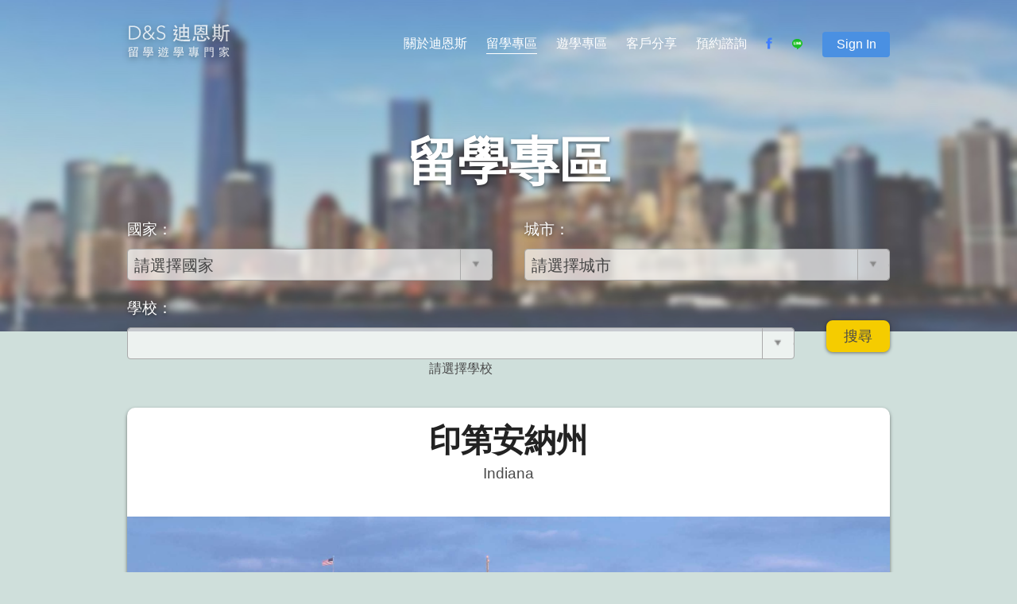

--- FILE ---
content_type: text/html; charset=utf-8
request_url: https://www.dns-edu.com/Abroad/USA/Indiana
body_size: 12101
content:

<!DOCTYPE html>
<html lang="zh-tw">
<head>
    <title>印第安納州 | 留學專區 - D&amp;S迪恩斯留學遊學專門家</title>
    <meta charset="utf-8">
    <meta name="viewport" content="width=device-width, initial-scale=1.0, maximum-scale=1.0, user-scalable=0" />
    <meta http-equiv="X-UA-Compatible" content="IE=edge" />
    <meta http-equiv="Content-Language" content="zh-tw">
    <meta property="og:url" content="https://www.dns-edu.com/Abroad/USA/Indiana" />
    <meta property="og:type" content="article" />
    <meta property="og:title" content="印第安納州 | 留學專區 - D&amp;S迪恩斯留學遊學專門家" />
    <meta property="fb:app_id" content="277846952589962" />
        <meta name="keywords" content="英國留學,美國留學,留學,留學代辦,獎學金,遊學,英國遊學,美國遊學">
    <meta name="msapplication-TileColor" content="#FFFFFF">
    <meta name="msapplication-TileImage" content="/img/favicon-144.png">
    <meta name="msapplication-config" content="/browserconfig.xml">
    <link rel="application/rss+xml" title="最新消息" href="/Rss/News" />
    <link rel="application/rss+xml" title="留學會員分享" href="/Rss/AbroadMemberShare" />
    <link rel="application/rss+xml" title="遊學會員分享" href="/Rss/StudyMemberShare" />
    <link rel="shortcut icon" href="/img/favicon.ico">
    <link rel="icon" sizes="16x16 32x32 64x64" href="/img/favicon.ico">
    <link rel="icon" type="image/png" sizes="196x196" href="/img/favicon-192.png">
    <link rel="icon" type="image/png" sizes="160x160" href="/img/favicon-160.png">
    <link rel="icon" type="image/png" sizes="96x96" href="/img/favicon-96.png">
    <link rel="icon" type="image/png" sizes="64x64" href="/img/favicon-64.png">
    <link rel="icon" type="image/png" sizes="32x32" href="/img/favicon-32.png">
    <link rel="icon" type="image/png" sizes="16x16" href="/img/favicon-16.png">
    <link rel="apple-touch-icon" href="/img/favicon-57.png">
    <link rel="apple-touch-icon" sizes="114x114" href="/img/favicon-114.png">
    <link rel="apple-touch-icon" sizes="72x72" href="/img/favicon-72.png">
    <link rel="apple-touch-icon" sizes="144x144" href="/img/favicon-144.png">
    <link rel="apple-touch-icon" sizes="60x60" href="/img/favicon-60.png">
    <link rel="apple-touch-icon" sizes="120x120" href="/img/favicon-120.png">
    <link rel="apple-touch-icon" sizes="76x76" href="/img/favicon-76.png">
    <link rel="apple-touch-icon" sizes="152x152" href="/img/favicon-152.png">
    <link rel="apple-touch-icon" sizes="180x180" href="/img/favicon-180.png">

    <link href="/bundles/webCss?v=Olyx3KIB5HK3rulnOk_SVnfqSPSINjq9ZYAPbeETrtE1" rel="stylesheet"/>

    <script src="/bundles/webJs?v=UKb43itNTEKNMFvlr8lFuMdZwWAnVt-6fxDr_wbnn4o1" type="0259a2c1c5c912decc1aa7e5-text/javascript"></script>

    <script src="/js/foundation.js" type="0259a2c1c5c912decc1aa7e5-text/javascript"></script>
    <script src="/js/foundation.accordion.js" type="0259a2c1c5c912decc1aa7e5-text/javascript"></script>
    <script src="/js/foundation.equalizer.js" type="0259a2c1c5c912decc1aa7e5-text/javascript"></script>
    <style>
        .header-bg {
            background: url(/img/topBG2.jpg no-repeat;
            z-index: -999;
        }
    </style>
    <!-- Google tag (gtag.js) -->
    <script async src="https://www.googletagmanager.com/gtag/js?id=G-5JHE4GLQHW" type="0259a2c1c5c912decc1aa7e5-text/javascript"></script>
    <script type="0259a2c1c5c912decc1aa7e5-text/javascript">
      window.dataLayer = window.dataLayer || [];
      function gtag(){dataLayer.push(arguments);}
      gtag('js', new Date());

      gtag('config', 'G-5JHE4GLQHW');
    </script>
    <script type="0259a2c1c5c912decc1aa7e5-text/javascript">
        function loginInfo(memberInfo) {
            var memberIndexUrl = '/Member/Index';
            var memberChangePasswordUrl = '/Member/ChangePassword';

            $('#member-name-W').text(memberInfo.name);
            $('#member-progress-W').attr('onclick', 'javascript:location.href =\'' + memberIndexUrl + '\'');
            $('#member-change-password-W').attr('onclick', 'javascript:location.href =\'' + memberChangePasswordUrl + '\'');
            $('#m-sign').text(memberInfo.name);
            $('#member-progress-M').attr('onclick', 'javascript:location.href =\'' + memberIndexUrl + '\'');
            $('#member-change-password-M').attr('onclick', 'javascript:location.href =\'' + memberChangePasswordUrl + '\'');
        }

        function checkLoginStatus() {
            $.ajax({
                async: true,
                url: '/Member/LoginStatus',
                method: 'GET',
                accepts: 'application/json',
                dataType: 'json',
                success: function (data) {
                    if (data) {
                        if (data.status === 1) {
                            $(".menu-nav-login-t").show();
                            $(".menu-nav-login-f").hide();
                            loginInfo(data.memberInfo);
                            return;
                        }
                    }
                    $(".menu-nav-login-f").show();
                    $(".menu-nav-login-t").hide();
                },
                error: function (err) {
                    $("#member-login-message-W").text('目前無法登入,請稍後再試');
                    $("#member-login-message-M").text('目前無法登入,請稍後再試');
                }
            });
        }


        function memberLogout(x) {
            window.location.href = '/Member/Logout';
        }

        function memberLogin(x) {
            var account = x === 'w' ? $('#member-account-W').val() : $('#member-account-M').val();
            var password = x === 'w' ? $('#member-password-W').val() : $('#member-password-M').val();
            var loginObj = {
                Account: account,
                Password: password
            };

            $.ajax({
                async: true,
                url: '/Member/Login',
                data: JSON.stringify(loginObj),
                type: 'POST',
                contentType: 'application/json; charset=utf-8',
                accepts: 'application/json',
                dataType: 'json',
                success: function (data) {
                    if (data.status === 0) {
                        $(".menu-nav-login-f").show();
                        $(".menu-nav-login-t").hide();
                        $("#member-login-message-M").text('帳號或密碼錯誤');
                        $("#member-login-message-W").text('帳號或密碼錯誤');
                        $('#member-password-W').val('');
                        $('#member-password-M').val('');
                    } else if (data.status === 1) {
                        $(".menu-nav-login-t").show();
                        $(".menu-nav-login-f").hide();
                        $("#member-login-message-W").text('');
                        $("#member-login-message-M").text('');
                        loginInfo(data.memberInfo);
                    }
                },
                error: function (err) {
                    $("#member-login-message-M").text('目前無法登入,請稍後再試');
                    $("#member-login-message-W").text('目前無法登入,請稍後再試');
                }
            });
        }

        $(document).ready(function () {
            checkLoginStatus();
            $(document).foundation({
                equalizer: {
                    equalize_on_stack: true
                }
            });
            $('<select />').appendTo('.header-menu');
            $('<option />', {
                'selected': 'selected',
                'value': '',
                'text': 'Choise Page...'
            }).appendTo('.header-menu select');
            $('.header-menu ul li a').each(function () {
                var target = $(this);
                $('<option />', {
                    'value': target.attr('href'),
                    'text': target.text()
                }).appendTo('.header-menu select');
            });
            $('.header-menu select').on('change', function () {
                window.location = $(this).find('option:selected').val();
            });
            $('.header-menu ul li').hover(
                function () {
                    $('ul', this).slideDown(150);
                }, function () {
                    $('ul', this).slideUp(150);
                }
              );
            $('.menu-nav').each(function () {
                var el = $(this),
                    elPos = el.find('a').position(),
                    elWid = el.find('a').width();
                el.hover(function () {
                    if (!el.hasClass('menu-nav-login')) {
                        $('<div id="magic-line" />').appendTo(el).animate({
                            left: elPos,
                            width: elWid
                        });
                    }
                }, function () {
                    $('#magic-line').remove();
                });
                if ($(this).hasClass('current-page')) {
                    $('<div id="current-magic-line" />').appendTo(el).css({
                        width: elWid
                    });

                }
            });

            var pushPanel = $('.mobile-menu-block'),
                offPanel = $('.wrapper-box');

            $(".accordion li").on("click", "a:eq(0)", function (event) {
                var li_parent = $(this).parent();

                if (li_parent.hasClass('active'))
                    $(".accordion li div.content:visible").slideToggle("fast");
                else {
                    $(".accordion li div.content:visible").slideToggle("fast");
                    $(this).parent().find(".content").slideToggle("fast");
                }
            });
            $('.lines-button').click(function (e) {
                e.preventDefault();
                $(this).toggleClass('close');
                pushPanel.toggleClass('open', 300);
                offPanel.toggleClass('open-push', 50);
                $('.exit-cover').addClass('exit-hack');
            });
            $('.exit-cover').click(function () {
                $(this).parent().hide();
            });
            $('#m-sign').click(function (event) {
                event.preventDefault();
                $('.mobile-signup-block').css({
                    display: 'block'
                });
                pushPanel.removeClass('open', 300);
                offPanel.removeClass('open-push', 300);
                $('.lines-button').removeClass('close');
                $('.bg-cover').show();
            });

            $('.close-button').click(function () {
                $('.mobile-signup-block').css({
                    display: 'none'
                });
            });
            $('.ripple').on('click', function (event) {
                var $div = $('<div/>'),
                btnOffset = $(this).offset(),
                xPos = event.pageX - btnOffset.left,
                yPos = event.pageY - btnOffset.top;

                if ($(window).width() > 641) {
                    $div.addClass('ripple-effect');
                    var $ripple = $(".ripple-effect");

                    $ripple.css("height", $(this).height());
                    $ripple.css("width", $(this).height());
                    $div
                      .css({
                          top: yPos - ($ripple.height() / 2),
                          left: xPos - ($ripple.width() / 2),
                          background: $(this).data("ripple-color")
                      })
                      .appendTo($(this));

                }
                window.setTimeout(function () {
                    $div.fadeOut('normal', function () {
                        $(this).remove();
                    });
                }, 500);
            });

            $(window).scroll(function () {
                if ($(this).scrollTop() > 50) {
                    $('.back-to-top').addClass('back-top-show');
                } else if ($('.back-to-top').hasClass('back-top-show')) {
                    $('.back-to-top').addClass('back-top-hide').removeClass('back-top-show');
                    window.setTimeout(function () {
                        $('.back-to-top').removeClass('back-top-hide');
                    }, 300);
                } else {
                    $('.back-to-top').removeClass('back-top-show');
                }
            });
            $('.back-to-top').click(function () {
                $("html, body").animate({ scrollTop: 0 }, 500);
                return false;
            });
            $('.parallax-window').parallax({
                imageSrc: '/img/topBG2.jpg',
                speed: 0.3
            });
            $('#member-login-W').click(function () {
                memberLogin('w');
            });
            $('#member-login-M').click(function () {
                memberLogin('m');
            });
            $('#member-logout-W').click(function () {
                memberLogout('w');
            });
            $('#member-logout-M').click(function () {
                memberLogout('m');
            });
        });
    </script>
    <!--[if !IE]><!-->
    <script type="0259a2c1c5c912decc1aa7e5-text/javascript">
        if (/*@cc_on!@*/false) {
            document.documentElement.className += ' ie' + document.documentMode
        }
        if (/*@cc_on!@*/true) {
            document.documentElement.className += ' ie' + document.documentMode
        }

    </script>

            <script type="0259a2c1c5c912decc1aa7e5-text/javascript">
                $(document).ready(function () {
                    $.ajax({
                        async: true,
                        url: '/Abroad/AbroadList/1',
                        data: '',
                        accepts: 'application/json',
                        dataType: 'json',
                        success: function (data) {
                            $.each(data, function (index, item) {
                                $('#abroadCountrySearchList')
                                    .append($('<option></option>')
                                    .val(item.value)
                                    .text(item.key));
                            });
                        }
                    });

                    $.ajax({
                        async: true,
                        url: '/Abroad/AbroadList/4',
                        data: '',
                        accepts: 'application/json',
                        dataType: 'json',
                        success: function (data) {
                            $.each(data, function (index, item) {
                                $('#abroadSchoolSearchList')
                                    .append($('<option></option>')
                                    .val(item.value)
                                    .text(item.key));
                            });
                        }
                    });

                    $("#abroadCountrySearchList").select2();
                    $("#abroadCitySearchList").select2();
                    $("#abroadSchoolSearchList").select2();

                    $('#abroadCountrySearchList').on("change", function (e) {
                        var selectVal = e.val;
                        $('#abroadCountrySearchList option').each(function (i, item) {
                            if ($(item).val() == selectVal) {
                                $(item).attr('selected', true);
                            } else {
                                $(item).attr('selected', false);
                            }
                        });
                        ClearCityList();
                        ClearSchoolList();

                        if (selectVal !== '--') {
                            $.ajax({
                                async: true,
                                url: '/Abroad/AbroadList/2' + '?country2=' + selectVal,
                                data: '',
                                accepts: 'application/json',
                                dataType: 'json',
                                success: function (data) {
                                    $.each(data, function (index, item) {
                                        $('#abroadCitySearchList')
                                            .append($('<option></option>')
                                            .val(item.value)
                                            .text(item.key));
                                    });
                                }
                            });
                        }
                    });

                    $('#abroadCitySearchList').on("change", function (e) {
                        var selectVal = e.val;

                        $('#abroadCitySearchList option').each(function (i, item) {
                            if ($(item).val() == selectVal) {
                                $(item).attr('selected', true);
                            } else {
                                $(item).attr('selected', false);
                            }
                        });

                        ClearSchoolList();

                        if (selectVal !== '--') {
                            $.ajax({
                                async: true,
                                url: '/Abroad/AbroadList/3' + '?city2=' + selectVal,
                                data: '',
                                accepts: 'application/json',
                                dataType: 'json',
                                success: function (data) {
                                    console.log(data);
                                    $.each(data, function (index, item) {
                                        $('#abroadSchoolSearchList')
                                            .append($('<option></option>')
                                            .val(item.value)
                                            .text(item.key));
                                    });
                                }
                            });
                        }
                    });

                    $('#abroadSchoolSearchList').on("change", function (e) {
                        var selectVal = e.val;

                        $('#abroadSchoolSearchList option').each(function (i, item) {
                            if ($(item).val() == selectVal) {
                                $(item).attr('selected', true);
                            } else {
                                $(item).attr('selected', false);
                            }
                        });
                    });

                    $('#btnAbroadSearch').on("click", function (e) {
                        var selectCountryVal = $('#abroadCountrySearchList').val() == '' ? '--' : $('#abroadCountrySearchList').val();
                        var selectCityVal = $('#abroadCitySearchList').val() === '' ? '--' : $('#abroadCitySearchList').val();
                        var selectSchoolVal = $('#abroadSchoolSearchList').val() === '' ? '--' : $('#abroadSchoolSearchList').val();
                        var vals = [selectCountryVal, selectCityVal, selectSchoolVal];
                        var query = ['country2', 'city2', 'school2'];
                        var searchUrl = '/Abroad/Search?';
                        //if (selectCountryVal != '--') {
                            var s = 0;
                            $.each(vals, function (index, value) {
                                if (value != '--') {

                                    searchUrl = searchUrl + query[s] + '=' + value + '&';
                                    console.log(searchUrl);
                                } else {
                                    //return false;
                                }
                                s++;
                            });
                            console.log(searchUrl);
                            window.location.href = searchUrl;
                        //}
                    });
                });

                function ClearSchoolList() {
                    $('#abroadSchoolSearchList option').remove();
                    $('#abroadSchoolSearchList')
                                    .append($('<option></option>')
                                    .val('--')
                                    .text('請選擇學校'));
                    $('#abroadSchoolSearchList option[value=--]').attr('selected', true);
                    $('#s2id_abroadSchoolSearchList #select2-chosen-3').text('請選擇學校');
                };

                function ClearCityList() {
                    $('#abroadCitySearchList option').remove();
                    $('#abroadCitySearchList')
                                    .append($('<option></option>')
                                    .val('--')
                                    .text('請選擇城市'));
                    $('#abroadCitySearchList option[value=--]').attr('selected', true);
                    $('#s2id_abroadCitySearchList #select2-chosen-2').text('請選擇城市');
                };
            </script>



    <!--<![endif]-->

    <script src="https://maps.googleapis.com/maps/api/js?key=AIzaSyCE2u_MsfPcvAcEvriZsj0f0ykMV_J8CB4" type="0259a2c1c5c912decc1aa7e5-text/javascript"></script>
        <style>
        @media (max-width: 575.99px) {
          div.text-center > p {
            line-height: 1em;
          }
        }
    </style>
</head>
<body>
    <script type="0259a2c1c5c912decc1aa7e5-text/javascript">
        window.fbAsyncInit = function () {
            FB.init({
                appId: '277846952589962',
                xfbml: true,
                version: 'v2.7'
            });
        };

        (function (d, s, id) {
            var js, fjs = d.getElementsByTagName(s)[0];
            if (d.getElementById(id)) { return; }
            js = d.createElement(s); js.id = id;
            js.src = "//connect.facebook.net/en_US/sdk.js";
            fjs.parentNode.insertBefore(js, fjs);
        }(document, 'script', 'facebook-jssdk'));
    </script>
    <svg id="shadow" height="0" width="0" xmlns="http://www.w3.org/2000/svg">
        <filter id="drop-shadow">
            <feGaussianBlur in="SourceAlpha" stdDeviation="2.2" />
            <feOffset dx="0" dy="2" result="offsetblur" />
            <feFlood flood-color="rgba(91,71,71,.5)" />
            <feComposite in2="offsetblur" operator="in" />
            <feMerge>
                <feMergeNode />
                <feMergeNode in="SourceGraphic" />
            </feMerge>
        </filter>
    </svg>
    <div class="wrapper">

        <!-- Mobile Menu Start -->
        <div class="mobile-menu-block">
            <ul class="accordion" data-accordion>
                <li>
                    <div>
                        <a href='/'>首頁</a>
                    </div>
                </li>
                <li class="accordion-navigation">
                    <a href="#panel1a">關於迪恩斯</a>
                    <div id="panel1a" class="content">
                        <a href='/About'>About D&S</a>
                        <a href='/Consultant'>堅強顧問陣容</a>
                    </div>
                </li>
                <li class="accordion-navigation">
                    <a href="#panel2a">留學專區</a>
                    <div id="panel2a" class="content">
                        <a href='/Abroad/Service'>五星級服務</a>
                        <a href='/Abroad/USA'>美國留學資訊+排名</a>
                        <a href='/Abroad/UK'>英國留學資訊+排名</a>
                        <a href='/Abroad/AUSTRALIA'>澳洲留學資訊+排名</a>
                        <a href='/Abroad/QA'>留學Ｑ＆Ａ</a>
                    </div>
                </li>
                <li class="accordion-navigation">
                    <a href="#panel3a">遊學專區</a>
                    <div id="panel3a" class="content">
                        <a href='/Study/Service'>五星級申請服務</a>
                        <a href='/Study/Service#various-countries'>各國費用比較</a>
                        <a href='/Study/Information'>遊學查詢+排名</a>
                        <a href='/Study/QA'>遊學Q & A</a>
                    </div>
                </li>
                <li>
                    <div>
                        <a href='/MemberShare'>客戶分享</a>
                    </div>
                </li>
                <li>
                    <div>
                        <a href='/Reservation'>預約諮詢</a>
                    </div>
                </li>
                <li>
                    <div>
                        <a href='/Reservation#various-contact-us'>地圖</a>
                    </div>
                </li>
                <li>
                    <div>
                        <a href='tel:886287719141'>打電話</a>
                    </div>
                </li>
                <li>
                    <div>
                        <a href='https://www.facebook.com/dnsedu/?fref=ts' target='_blank'>Facebook</a>
                    </div>
                </li>         
                <li>
                    <div>
                        <a href="https://line.me/R/ti/p/%40bmd1239e" target='_blank'>Line</a>
                    </div>
                </li> 
                <li>
                    <a href="" id="m-sign">Sign In</a>
                </li>
            </ul>
        </div>
        <div class="mobile-signup-block">
            <div class="menu-nav-login-f">
                <div class="bg-cover">
                    <div class="exit-cover"></div>
                    <div class="mobile-signup">
                        <button class="close-button">x</button>
                        <p>帳號：</p>
                        <input id="member-account-M" type="textfield" class="textfield margin-bottom-15">
                        <p>密碼：</p>
                        <input id="member-password-M" type='password' class="textfield margin-bottom-15">
                        <div class="text-center">
                            <button id="member-login-M" class="button button-full margin-top-5">登入</button>
                            <span id="member-login-message-M"></span>
                        </div>
                    </div>
                </div>
            </div>
            <div class="menu-nav-login-t">
                <div class="bg-cover">
                    <div class="exit-cover"></div>
                    <div class="mobile-signup">
                        <button class="close-button">x</button>
                        <div class="text-center">
                            <button id="member-progress-M" class="button button-full margin-top-5" onclick="if (!window.__cfRLUnblockHandlers) return false; javascript:location.href = '#'" data-cf-modified-0259a2c1c5c912decc1aa7e5-="">申請進度</button>
                        </div>
                        <div class="text-center">
                            <button id="member-change-password-M" class="button button-full margin-top-5" onclick="if (!window.__cfRLUnblockHandlers) return false; javascript:location.href = '#'" data-cf-modified-0259a2c1c5c912decc1aa7e5-="">更改密碼</button>
                        </div>
                        <div class="text-center">
                            <button id="member-logout-M" class="button button-full margin-top-5">登出</button>
                        </div>
                    </div>
                </div>
            </div>
        </div>
        <!-- Mobile Menu End -->
        <!-- Wrapper Box Start -->
        <div class="header-bg parallax-window"></div>
        <div class="wrapper-box">
            <div class="header">
                <div class="logo">
                    <a href='/'>
                        <img src="/img/dsLogo.svg" filter="url('#drop-shadow')" class="shadow">
                    </a>
                </div>

                <!-- Header Menu -->

                <div class="header-menu mobile-hide-large">
                    <ul class="underlineMenu">
                        <li class='menu-nav '>
                            <a href="#">關於迪恩斯</a>
                            <ul class="menu-sub">
                                <li>
                                    <a href='/About'>About D&S</a>
                                </li>
                                <li>
                                    <a href='/Consultant'>堅強顧問陣容</a>
                                </li>
                            </ul>
                        </li>
                        <!--
            -->
                        <li class='menu-nav current-page'>
                            <a href="#">留學專區</a>
                            <ul class="menu-sub">
                                <li>
                                    <a href='/Abroad/Service'>五星級服務</a>
                                </li>
                                <li>
                                    <a href='/Abroad/USA'>美國留學資訊+排名</a>
                                </li>
                                <li>
                                    <a href='/Abroad/UK'>英國留學資訊+排名</a>
                                </li>
                                <li>
                                    <a href='/Abroad/AUSTRALIA'>澳洲留學資訊+排名</a>
                                </li>
                                <li>
                                    <a href='/Abroad/QA'>留學Ｑ＆Ａ</a>
                                </li>
                            </ul>
                        </li>
                        <!--
            -->
                        <li class='menu-nav '>
                            <a href="#">遊學專區</a>
                            <ul class="menu-sub">
                                <li>
                                    <a href='/Study/Service'>五星級申請服務</a>
                                </li>
                                <li>
                                    <a href='/Study/Service#various-countries'>各國費用比較</a>
                                </li>
                                <li>
                                    <a href='/Study/Information'>遊學查詢+排名</a>
                                </li>
                                <li>
                                    <a href='/Study/QA'>遊學Ｑ＆Ａ</a>
                                </li>
                            </ul>
                        </li>
                        <!--
            -->
                        <li class='menu-nav '>
                            <a href='/MemberShare'>客戶分享</a>
                        </li>
                        <!--
            -->
                        <li class="menu-nav">
                            <a href='/Reservation'>預約諮詢</a>
                        </li>
                        <!--
            -->
                        <li class="menu-nav menu-nav-img">
                            <a href='https://www.facebook.com/dnsedu/?fref=ts' target='_blank'>
                                <img src="/img/facebookMenuLogo.svg">
                            </a>
                        </li>
                        <!--
            -->
                        <li class="menu-nav menu-nav-img menu-nav-img-line">
                            <a href="https://line.me/R/ti/p/%40bmd1239e" target='_blank'>
                                <img src="/img/lineMenuLogo.svg">
                            </a>
                        </li>
                        <!--
            -->
                        <li class="menu-nav menu-nav-login">
                            <div class="menu-nav-login-t">
                                <a id="member-name-W" class="button" href="#"></a>
                                <ul class="menu-sub login-menu-sub">
                                    <li>
                                        <div>
                                            <div class="text-center">
                                                <button id="member-progress-W" class="button button-full margin-top-5 margin-bottom-15" onclick="if (!window.__cfRLUnblockHandlers) return false; javascript:location.href = '#'" data-cf-modified-0259a2c1c5c912decc1aa7e5-="">申請進度</button>
                                            </div>
                                            <div class="text-center">
                                                <button id="member-change-password-W" class="button button-full margin-top-5 margin-bottom-15" onclick="if (!window.__cfRLUnblockHandlers) return false; javascript:location.href = '#'" data-cf-modified-0259a2c1c5c912decc1aa7e5-="">更改密碼</button>
                                            </div>
                                            <div class="text-center">
                                                <button id="member-logout-W" class="button button-full margin-top-5">登出</button>
                                            </div>
                                        </div>
                                    </li>
                                </ul>
                            </div>
                            <div class="menu-nav-login-f">
                                <a class="button" href="#" name="signUp">Sign In</a>
                                <ul class="menu-sub login-menu-sub">
                                    <li>
                                        <div>
                                            <p>帳號：</p>
                                            <input id="member-account-W" type="textfield" class="textfield margin-bottom-15">
                                            <p>密碼：</p>
                                            <input id="member-password-W" type='password' class="textfield margin-bottom-15">
                                            <div class="text-center">
                                                <button id="member-login-W" class="button button-full margin-top-5">登入</button>
                                                <span id="member-login-message-W"></span>
                                            </div>
                                        </div>
                                    </li>
                                </ul>
                            </div>
                        </li>
                    </ul>

                </div>

                <!-- Header Menu End -->
                <!-- Mobile Menu Button -->

                <div class="mobile-menu mobile-show-large">
                    <button class="lines-button x" type="button" role="button" aria-label="Toggle Navigation">
                        <span class="lines"></span>
                    </button>
                </div>
                <div class="clearfix"></div>

                <!-- Mobile Menu End Button -->

<!-- Header Logo and Buttons -->

<div class="main-logo">
    
    <p>留學專區</p>
</div>
<div class="header-select-block collapse">
    <div class="text-center">
        <p>國家：</p>
        <select id="abroadCountrySearchList" class="header-select">
            <option value="--">請選擇國家</option>
        </select>
    </div>
    <div class="text-center">
        <p>城市：</p>
        <select id="abroadCitySearchList" class="header-select">
            <option value="--">請選擇城市</option>
        </select>
    </div>
    <div class="text-center school-select">
        <p>學校：</p>
        <select id="abroadSchoolSearchList" class="header-select school-select"></select>
        <select id="test"></select>
            <option value="">請選擇學校</option>
        </select>
    </div>
    <div class="text-center study-header-search">
        <button id="btnAbroadSearch" class="options-search">搜尋</button>
    </div>
</div>
<!-- Header Logo and Buttons End -->

            </div>


            

<div class="content-hack"></div>

<!-- Content Start -->

<div class="inner-content content-top-hack content-top-hack-mobile">
    <div class="about">
        <h4 class="text-center school-h4 school-top-10">印第安納州</h4>
        <span class="inner-title-eng school-title-eng" href="about-eng">Indiana</span>
        <img src='/Content/Uploads/AbroadCity/20171004022339.jpg'>

        <div class="about-content">
            <div class="school-ranking-info text-center">
                <span>所在國家：<span class="bold-font">美國</span></span>
            </div>
            <div class="school-des">
                <p class="school-des-title">城市介紹</p>
                <p><span style="color:black;"><span style="font-family:新細明體,serif;">印第安納州（</span></span><span style="color:black;">Indiana</span><span style="color:black;"><span style="font-family:新細明體,serif;">）</span></span></p>

<p><span style="color:black;"><span style="font-family:新細明體,serif;">地處美國中西部的印第安納州，從早年開墾拓荒時期到今日繁忙的交通運輸，一直都是聯通美國東西向與南北向的走廊，其便利的地理位置也為印第安納州獲得「美國的十字路口」的稱號。過去法國的商旅為方便往來於加拿大與路易斯安那州間的貿易，在印第安納州設立據點，也促成了萬塞納市的誕生。然而，英國人因為覬覦印第安納州得天獨厚的地理位置，在</span></span><span style="color:black;">1763</span><span style="color:black;"><span style="font-family:新細明體,serif;">年從法國手中奪取此地的所有權。歷經了美國獨立戰爭與和當地原住民間的主權爭奪戰，越來越多移民透過水路或者陸路來到印第安納州。最終，印第安納州在</span></span><span style="color:black;">1816</span><span style="color:black;"><span style="font-family:新細明體,serif;">年加入美國聯邦，正式成為美國的一州。在美國內戰爆發前，印第安納州高度活絡的秘密社團：「地下鐵路」成為上千名黑奴逃往加拿大的渠道。</span></span><br />
<span style="color:black;"><span style="font-family:新細明體,serif;">二十一世紀的今日，印第安納州仍是美國的十字路口。印第安納州的首都印第安那坡利斯擁有高度密集的公路行經，亦有許多橫跨國土的貨運卡車將總站設在此地。</span></span></p>

<p><span style="color:black;"><span style="font-family:新細明體,serif;">擁有高度發展的運輸交通及穩健工業基礎的印第安納州未來在推動美利堅合眾國向前的道路上將持續扮演重要的角色。</span></span></p>

<p><span style="color:black;">Indiana is located in central America. From the early days of wilderness explorers to the present, it has always served as a corridor for the south-north and east-west transportation, which earned it the name of &ldquo;the crossroads of America&rdquo;. In the old days, French businessmen took Indiana as the link between Canada and Louisiana, which was also the reason why they built the settlement of Vincennes. The British saw Indiana&#39;s strategic importance, and took over the state in 1763. After the American Revolution, and the War of 1812, new residents continued moving into this land and by 1816 when Indiana gained statehood, 60,000 people had settled here. The Underground Railroad, which flourished throughout the state, provided the opportunity for runaway slaves to escape to freedom in Canada up until the Civil War.</span></p>

<p><span style="color:black;">Today, Indiana is still taken as the Crossroads of America. Its capital city, Indianapolis, is the junction of interstate highways, and is used as the base for many American trucking lines. Combined with the state&#39;s manufacturing and industrial capabilities, Indiana&#39;s transportation systems continue to keep America on the move.</span></p>

<p>&nbsp;</p>

<p>&nbsp;</p>

<p>&nbsp;</p>

<p>keywords：印第安納州留學、印第安納州遊學</p>

            </div>
        </div>
    </div>
</div>

<!-- First Content End -->
<!-- Third Content Start -->

<div class="inner-content text-center">
    <div class="circle-title-img geo-icon margin-top-50"></div>
    <p class="circle-title">地圖</p>
    <div id="googleMap" class="google-map"></div>
</div>

<!-- Third Content End -->

<div class="inner-content no-bg">
    <div class="circle-title-img city-icon margin-top-20"></div>
    <p class="circle-title text-center purple-font">城市中的其他學校</p>
    <ul class="related-school">
    </ul>
    <ul class="city-list">
            <li><a href='/Abroad/USA/Alabama'>阿拉巴馬州 - Alabama</a></li>
            <li><a href='/Abroad/USA/Alaska'>阿拉斯加州 - Alaska</a></li>
            <li><a href='/Abroad/USA/Alfred'>阿爾弗雷德 - Alfred</a></li>
            <li><a href='/Abroad/USA/Andover'>安多弗 - Andover</a></li>
            <li><a href='/Abroad/USA/Angola'>安哥拉 - Angola</a></li>
            <li><a href='/Abroad/USA/Arizona'>亞利桑那州 - Arizona</a></li>
            <li><a href='/Abroad/USA/Arkansas'>阿肯色州 - Arkansas</a></li>
            <li><a href='/Abroad/USA/Ashland'>艾許蘭 - Ashland</a></li>
            <li><a href='/Abroad/USA/Atlanta'>亞特蘭大 - Atlanta</a></li>
            <li><a href='/Abroad/USA/BabsonPark'>布森帕爾克 - BabsonPark</a></li>
            <li><a href='/Abroad/USA/Berea'>伯里亞 - Berea</a></li>
            <li><a href='/Abroad/USA/Berkeley'>柏克萊 - Berkeley</a></li>
            <li><a href='/Abroad/USA/Bethlehem'>伯利恆 - Bethlehem</a></li>
            <li><a href='/Abroad/USA/Boston'>波士頓 - Boston</a></li>
            <li><a href='/Abroad/USA/Bristol'>布里斯托 - Bristol</a></li>
            <li><a href='/Abroad/USA/Brookville'>布魯克維爾 - Brookville</a></li>
            <li><a href='/Abroad/USA/Burbank'>伯班克 - Burbank</a></li>
            <li><a href='/Abroad/USA/California_'>加利福尼亞州 - California </a></li>
            <li><a href='/Abroad/USA/Charlotte'>夏洛特 - Charlotte</a></li>
            <li><a href='/Abroad/USA/Chicago'>芝加哥 - Chicago</a></li>
            <li><a href='/Abroad/USA/Cincinnati'>辛辛那提 - Cincinnati</a></li>
            <li><a href='/Abroad/USA/Clemson'>克萊姆森 - Clemson</a></li>
            <li><a href='/Abroad/USA/Cleveland'>克里夫蘭 - Cleveland</a></li>
            <li><a href='/Abroad/USA/Colorado'>科羅拉多 - Colorado</a></li>
            <li><a href='/Abroad/USA/Connecticut'>康乃狄克州 - Connecticut</a></li>
            <li><a href='/Abroad/USA/Conway'>康威 - Conway</a></li>
            <li><a href='/Abroad/USA/Decatur'>迪凱特 - Decatur</a></li>
            <li><a href='/Abroad/USA/DeKalb'>迪卡爾布 - DeKalb</a></li>
            <li><a href='/Abroad/USA/Delaware'>德拉瓦州 - Delaware</a></li>
            <li><a href='/Abroad/USA/Denver'>丹佛 - Denver</a></li>
            <li><a href='/Abroad/USA/DePere'>迪皮爾 - DePere</a></li>
            <li><a href='/Abroad/USA/Elmira'>埃爾邁拉 - Elmira</a></li>
            <li><a href='/Abroad/USA/Florida'>佛羅里達 - Florida</a></li>
            <li><a href='/Abroad/USA/FortSmith'>史密斯堡 - FortSmith</a></li>
            <li><a href='/Abroad/USA/Franklin'>富蘭克林 - Franklin</a></li>
            <li><a href='/Abroad/USA/Georgia_'>喬治亞州 - Georgia </a></li>
            <li><a href='/Abroad/USA/GrandForks'>大福克斯縣 - GrandForks</a></li>
            <li><a href='/Abroad/USA/GrandRapids'>大急流城 - GrandRapids</a></li>
            <li><a href='/Abroad/USA/Harrisonburg'>哈里森 - Harrisonburg</a></li>
            <li><a href='/Abroad/USA/Hawaii'>夏威夷州 - Hawaii</a></li>
            <li><a href='/Abroad/USA/Henniker'>亨尼克 - Henniker</a></li>
            <li><a href='/Abroad/USA/Honolulu'>檀香山 - Honolulu</a></li>
            <li><a href='/Abroad/USA/Houston'>休士頓 - Houston</a></li>
            <li><a href='/Abroad/USA/Idaho'>艾德荷州 - Idaho</a></li>
            <li><a href='/Abroad/USA/Illinois'>伊利諾州 - Illinois</a></li>
            <li><a href='/Abroad/USA/InclineVillage'>斜村 - InclineVillage</a></li>
            <li><a href='/Abroad/USA/Indiana'>印第安納州 - Indiana</a></li>
            <li><a href='/Abroad/USA/Indianapolis'>印地安納波利斯 - Indianapolis</a></li>
            <li><a href='/Abroad/USA/Irvine'>爾灣 - Irvine</a></li>
            <li><a href='/Abroad/USA/Iwoa'>愛荷華 - Iwoa</a></li>
            <li><a href='/Abroad/USA/Johnson_City'>約翰遜城 - Johnson City</a></li>
            <li><a href='/Abroad/USA/Kansas'>堪薩斯州 - Kansas</a></li>
            <li><a href='/Abroad/USA/Kentucky'>肯塔基州 - Kentucky</a></li>
            <li><a href='/Abroad/USA/Lakeland'>萊克蘭 - Lakeland</a></li>
            <li><a href='/Abroad/USA/Laramie'>拉勒米 - Laramie</a></li>
            <li><a href='/Abroad/USA/LasVegas'>拉斯維加斯 - LasVegas</a></li>
            <li><a href='/Abroad/USA/LaVerne'>拉弗恩 - LaVerne</a></li>
            <li><a href='/Abroad/USA/LosAngeles'>洛杉磯 - LosAngeles</a></li>
            <li><a href='/Abroad/USA/Louisiana'>路易斯安那州 - Louisiana</a></li>
            <li><a href='/Abroad/USA/Maine'>緬因州 - Maine</a></li>
            <li><a href='/Abroad/USA/Marietta'>瑪麗埃塔 - Marietta</a></li>
            <li><a href='/Abroad/USA/Maryland'>馬里蘭州 - Maryland</a></li>
            <li><a href='/Abroad/USA/Maryville'>瑪麗維爾 - Maryville</a></li>
            <li><a href='/Abroad/USA/Massachusetts'>麻薩諸塞州 - Massachusetts</a></li>
            <li><a href='/Abroad/USA/Melbourne'>墨爾本 - Melbourne</a></li>
            <li><a href='/Abroad/USA/Miami'>邁阿密 - Miami</a></li>
            <li><a href='/Abroad/USA/Miami'>邁阿密 - Miami</a></li>
            <li><a href='/Abroad/USA/Missouri'>密蘇里州 - Missouri</a></li>
            <li><a href='/Abroad/USA/Nashville'>納什維爾 - Nashville</a></li>
            <li><a href='/Abroad/USA/New_Jersey'>新澤西州 - New Jersey</a></li>
            <li><a href='/Abroad/USA/New_York'>紐約 - New York</a></li>
            <li><a href='/Abroad/USA/NewHaven_'>紐黑文市 - NewHaven </a></li>
            <li><a href='/Abroad/USA/NorthCarolina'>北卡羅萊那州 - NorthCarolina</a></li>
            <li><a href='/Abroad/USA/Ohio'>俄亥俄州 - Ohio</a></li>
            <li><a href='/Abroad/USA/Oklahoma'>奧克荷馬 - Oklahoma</a></li>
            <li><a href='/Abroad/USA/Pennsylvania'>賓州 - Pennsylvania</a></li>
            <li><a href='/Abroad/USA/Phoenix'>鳳凰城 - Phoenix</a></li>
            <li><a href='/Abroad/USA/Pittsburgh'>匹茲堡 - Pittsburgh</a></li>
            <li><a href='/Abroad/USA/Plymouth'>普利茅斯 - Plymouth</a></li>
            <li><a href='/Abroad/USA/Pocatello'>波卡提洛 - Pocatello</a></li>
            <li><a href='/Abroad/USA/Portland'>波特蘭 - Portland</a></li>
            <li><a href='/Abroad/USA/Reading'>雷汀 - Reading</a></li>
            <li><a href='/Abroad/USA/Richmond'>理奇蒙 - Richmond</a></li>
            <li><a href='/Abroad/USA/Ripon'>裡彭 - Ripon</a></li>
            <li><a href='/Abroad/USA/Riverdale'>里弗代爾 - Riverdale</a></li>
            <li><a href='/Abroad/USA/Romeoville'>羅密歐維爾 - Romeoville</a></li>
            <li><a href='/Abroad/USA/Ruston'>路斯頓 - Ruston</a></li>
            <li><a href='/Abroad/USA/Saint_Paul'>聖保羅 - Saint Paul</a></li>
            <li><a href='/Abroad/USA/SanAntonio'>聖安東尼奧 - SanAntonio</a></li>
            <li><a href='/Abroad/USA/SanDiego'>聖地牙哥 - SanDiego</a></li>
            <li><a href='/Abroad/USA/SanFrancisco'>舊金山 - SanFrancisco</a></li>
            <li><a href='/Abroad/USA/SanJose'>聖荷西 - SanJose</a></li>
            <li><a href='/Abroad/USA/SanRafael'>聖拉菲爾 - SanRafael</a></li>
            <li><a href='/Abroad/USA/Scranton'>斯克蘭頓 - Scranton</a></li>
            <li><a href='/Abroad/USA/Seattle'>西雅圖 - Seattle</a></li>
            <li><a href='/Abroad/USA/SiouxFalls'>蘇福爾斯 - SiouxFalls</a></li>
            <li><a href='/Abroad/USA/Springfield'>斯普林菲爾德 - Springfield</a></li>
            <li><a href='/Abroad/USA/StLouis'>聖路易斯 - StLouis</a></li>
            <li><a href='/Abroad/USA/Storrs'>斯托斯 - Storrs</a></li>
            <li><a href='/Abroad/USA/StPaul'>聖保羅市 - StPaul</a></li>
            <li><a href='/Abroad/USA/StPetersburg'>聖彼得堡 - StPetersburg</a></li>
            <li><a href='/Abroad/USA/Suffield'>薩菲爾德 - Suffield</a></li>
            <li><a href='/Abroad/USA/Tacoma'>塔可瑪 - Tacoma</a></li>
            <li><a href='/Abroad/USA/Tampa'>坦帕 - Tampa</a></li>
            <li><a href='/Abroad/USA/Teaneck_'>提尼克 - Teaneck </a></li>
            <li><a href='/Abroad/USA/Tennessee'>田納西 - Tennessee</a></li>
            <li><a href='/Abroad/USA/Texas'>德克薩斯州 - Texas</a></li>
            <li><a href='/Abroad/USA/Utah'>猶他州 - Utah</a></li>
            <li><a href='/Abroad/USA/Virginia）'>弗吉尼亞州 - Virginia）</a></li>
            <li><a href='/Abroad/USA/WashingtonDC'>華盛頓特區 - WashingtonDC</a></li>
            <li><a href='/Abroad/USA/West_Virginia'>西維吉尼亞 - West Virginia</a></li>
            <li><a href='/Abroad/USA/Wilmington'>威明頓 - Wilmington</a></li>
            <li><a href='/Abroad/USA/Wisconsin'>威斯康辛 - Wisconsin</a></li>
    </ul>

</div>

<!-- Content Wrapper End --> 





        </div>
        <!-- Wrapper Box End -->
        <!-- Footer Starts -->
        <!-- Footer Ends -->

    </div>

    <!-- Wrapper End -->
    <div class="footer">
        <div class="footer-top">
            <div class="footer-align">
                <div class="text-center">
                    <a href='/'><h4>首頁</h4>
                    <a href='/'>首頁</a>
                </div>
                <div class="text-center">
                    <a href='/About'><h4>關於迪恩斯</h4></a>
                    <a href='/About'>關於迪恩斯</a>
                    <a href='/Consultant'>堅強顧問陣容</a>
                </div>
                <div class="text-center">
                    <a href='/Abroad/USA'><h4>留學專區</h4></a>
                    <a href='/Abroad/Service'>五星級服務</a>
                    <a href='/Abroad/USA'>美國留學資訊＋排名</a>
                    <a href='/Abroad/UK'>英國留學資訊＋排名</a>
                    <a href='/Abroad/AUSTRALIA'>澳洲留學資訊＋排名</a>
                    <a href='/Abroad/QA'>留學Ｑ＆Ａ</a>
                </div>
                <div class="text-center">
                    <a href='/Study/Information'><h4>遊學專區</h4></a>
                    <a href='/Study/Service'>五星級服務</a>
                    <a href='/Study/Service#various-countries'>各國費用比較</a>
                    <a href='/Study/Information'>學校查詢</a>
                    <a href='/Study/QA'>遊學Ｑ＆Ａ</a>
                </div>
                <div class="text-center">
                    <a href='/MemberShare?type=0'><h4>客戶分享</h4></a>
                    <a href='/MemberShare?type=0'>綜合分享</a>
                    <a href='/MemberShare?type=1'>留學代辦學生好評推薦</a>
                    <a href='/MemberShare?type=2'>遊學代辦學生好評推薦</a>
                </div>
                <div class="text-center">
                    <a href='/Reservation'><h4>預約諮詢</h4></a>
                    <a href='/Reservation'>預約諮詢</a>
                </div>
                <div class="text-center">
                    <a href="#signUp"><h4>登入</h4></a>
                    <a href="#signUp">學員登入</a>
                </div>
            </div>
        </div>
        <div class="footer-bottom">
            <div class="social text-center">
                <a href="https://www.facebook.com/dnsedu/?fref=ts" target='_blank' class="social-fb"></a>
                <a href="https://dnsedu.pixnet.net/blog" target='_blank' class="social-pixnet"></a>
                <a href="https://line.me/R/ti/p/%40bmd1239e" target='_blank' class="social-line"></a>
                <a href="https://www.youtube.com/user/dnsedu1" target='_blank' class="social-youtube"></a>
                <a href="https://www.instagram.com/dns_taiwan/" target='_blank' class="social-instagram"></a>
            </div>
            <div class="company-info">
                <span>
                    <a href="tel:886-2-8771-9141" class="com-tel">(886)-2-770-66-393</a>
                </span>
                <span>
                    <a href="https://goo.gl/maps/EVGLHvBQgHEVq1D28" class="com-address">台北市松山區(10595)南京東路三段289號11樓393室(請務必先進行預約)</a>
                </span>
            </div>
            <div class="policy text-center">
                <a href='/TermsOfService'>服務條款</a>
                <a href='/CopyRight'>著作權政策</a>
                <a href='/Policy'>隱私權政策</a>
                <a href='/Feedback'>客戶意見信箱</a>
                <a href='/Reservation#various-contact-us'>聯絡電話</a>
                <span>2026 © D&S Education Consultoncy Co.</span>
            </div>
        </div>

        <a href="#" class="back-to-top ripple">TOP</a>

    </div>

    <script type="0259a2c1c5c912decc1aa7e5-text/javascript">
    $(document).ready(function () {
        function initialize() {
            var schoolIcon = 'http://maps.google.com/mapfiles/ms/icons/blue.png';
            var latlng = { lat: 40.267194, lng: -86.134901 };
            var mapProp = {
                center: latlng,
                zoom: 10,
                mapTypeId: google.maps.MapTypeId.ROADMAP
            };
            var map = new google.maps.Map(document.getElementById("googleMap"), mapProp);
            //加入標記點
            var marker;

        }
        google.maps.event.addDomListener(window, 'load', initialize);
    });
</script>
    <script src="/cdn-cgi/scripts/7d0fa10a/cloudflare-static/rocket-loader.min.js" data-cf-settings="0259a2c1c5c912decc1aa7e5-|49" defer></script><script defer src="https://static.cloudflareinsights.com/beacon.min.js/vcd15cbe7772f49c399c6a5babf22c1241717689176015" integrity="sha512-ZpsOmlRQV6y907TI0dKBHq9Md29nnaEIPlkf84rnaERnq6zvWvPUqr2ft8M1aS28oN72PdrCzSjY4U6VaAw1EQ==" data-cf-beacon='{"version":"2024.11.0","token":"5b002bb324c4445284d9918768c75ccb","r":1,"server_timing":{"name":{"cfCacheStatus":true,"cfEdge":true,"cfExtPri":true,"cfL4":true,"cfOrigin":true,"cfSpeedBrain":true},"location_startswith":null}}' crossorigin="anonymous"></script>
</body>
</html>


--- FILE ---
content_type: image/svg+xml
request_url: https://www.dns-edu.com/img/instagram.svg
body_size: 2224
content:
<?xml version="1.0" encoding="UTF-8" standalone="no"?>
<svg
   xmlns:dc="http://purl.org/dc/elements/1.1/"
   xmlns:cc="http://creativecommons.org/ns#"
   xmlns:rdf="http://www.w3.org/1999/02/22-rdf-syntax-ns#"
   xmlns:svg="http://www.w3.org/2000/svg"
   xmlns="http://www.w3.org/2000/svg"
   xmlns:xlink="http://www.w3.org/1999/xlink"
   xmlns:sodipodi="http://sodipodi.sourceforge.net/DTD/sodipodi-0.dtd"
   xmlns:inkscape="http://www.inkscape.org/namespaces/inkscape"
   width="41"
   height="41"
   viewBox="0 0 41 41"
   version="1.1"
   id="svg16"
   sodipodi:docname="instagram.svg"
   inkscape:version="0.92.3 (2405546, 2018-03-11)">
  <metadata
     id="metadata22">
    <rdf:RDF>
      <cc:Work
         rdf:about="">
        <dc:format>image/svg+xml</dc:format>
        <dc:type
           rdf:resource="http://purl.org/dc/dcmitype/StillImage" />
        <dc:title></dc:title>
      </cc:Work>
    </rdf:RDF>
  </metadata>
  <defs
     id="defs20">
    <linearGradient
       id="b">
      <stop
         id="stop232"
         stop-color="#3771c8"
         offset="0" />
      <stop
         id="stop234"
         offset=".128"
         stop-color="#3771c8" />
      <stop
         id="stop236"
         stop-opacity="0"
         stop-color="#60f"
         offset="1" />
    </linearGradient>
    <linearGradient
       id="a">
      <stop
         id="stop239"
         stop-color="#fd5"
         offset="0" />
      <stop
         id="stop241"
         stop-color="#fd5"
         offset=".1" />
      <stop
         id="stop243"
         stop-color="#ff543e"
         offset=".5" />
      <stop
         id="stop245"
         stop-color="#c837ab"
         offset="1" />
    </linearGradient>
    <radialGradient
       fy="578.088"
       fx="158.429"
       gradientTransform="matrix(0,-1.98198,1.8439,0,-1031.402,454.004)"
       gradientUnits="userSpaceOnUse"
       xlink:href="#a"
       r="65"
       cy="578.088"
       cx="158.429"
       id="c" />
    <radialGradient
       fy="473.455"
       fx="147.694"
       gradientTransform="matrix(0.17394,0.86872,-3.5818,0.71718,1648.348,-458.493)"
       gradientUnits="userSpaceOnUse"
       xlink:href="#b"
       r="65"
       cy="473.455"
       cx="147.694"
       id="d" />
  </defs>
  <sodipodi:namedview
     pagecolor="#ffffff"
     bordercolor="#666666"
     borderopacity="1"
     objecttolerance="10"
     gridtolerance="10"
     guidetolerance="10"
     inkscape:pageopacity="0"
     inkscape:pageshadow="2"
     inkscape:window-width="1920"
     inkscape:window-height="1001"
     id="namedview18"
     showgrid="false"
     inkscape:zoom="19.390244"
     inkscape:cx="20.5"
     inkscape:cy="21.04807"
     inkscape:window-x="0"
     inkscape:window-y="24"
     inkscape:window-maximized="1"
     inkscape:current-layer="svg16"
     fit-margin-top="0"
     fit-margin-left="0"
     fit-margin-right="0"
     fit-margin-bottom="0" />
  <circle
     style="fill:none;fill-rule:evenodd;stroke:#6e6e6e"
     id="circle10"
     r="20"
     cy="20.5"
     cx="20.5" />
  <g
     id="g278"
     transform="matrix(0.17721618,0,0,0.17721618,8.5833831,8.7703113)">
    <path
       id="path252"
       transform="translate(1.004,1)"
       d="M 65.03,0 C 37.888,0 29.95,0.028 28.407,0.156 22.837,0.619 19.371,1.496 15.595,3.376 12.685,4.821 10.39,6.496 8.125,8.844 4,13.126 1.5,18.394 0.595,24.656 c -0.44,3.04 -0.568,3.66 -0.594,19.188 -0.01,5.176 0,11.988 0,21.125 0,27.12 0.03,35.05 0.16,36.59 0.45,5.42 1.3,8.83 3.1,12.56 3.44,7.14 10.01,12.5 17.75,14.5 2.68,0.69 5.64,1.07 9.44,1.25 1.61,0.07 18.02,0.12 34.44,0.12 16.42,0 32.84,-0.02 34.41,-0.1 4.4,-0.207 6.955,-0.55 9.78,-1.28 7.79,-2.01 14.24,-7.29 17.75,-14.53 1.765,-3.64 2.66,-7.18 3.065,-12.317 0.088,-1.12 0.125,-18.977 0.125,-36.81 0,-17.836 -0.04,-35.66 -0.128,-36.78 -0.41,-5.22 -1.305,-8.73 -3.127,-12.44 -1.495,-3.037 -3.155,-5.305 -5.565,-7.624 C 116.9,4 111.64,1.5 105.372,0.596 102.335,0.157 101.73,0.027 86.19,0 Z"
       inkscape:connector-curvature="0"
       style="fill:url(#c)" />
    <path
       id="path254"
       transform="translate(1.004,1)"
       d="M 65.03,0 C 37.888,0 29.95,0.028 28.407,0.156 22.837,0.619 19.371,1.496 15.595,3.376 12.685,4.821 10.39,6.496 8.125,8.844 4,13.126 1.5,18.394 0.595,24.656 c -0.44,3.04 -0.568,3.66 -0.594,19.188 -0.01,5.176 0,11.988 0,21.125 0,27.12 0.03,35.05 0.16,36.59 0.45,5.42 1.3,8.83 3.1,12.56 3.44,7.14 10.01,12.5 17.75,14.5 2.68,0.69 5.64,1.07 9.44,1.25 1.61,0.07 18.02,0.12 34.44,0.12 16.42,0 32.84,-0.02 34.41,-0.1 4.4,-0.207 6.955,-0.55 9.78,-1.28 7.79,-2.01 14.24,-7.29 17.75,-14.53 1.765,-3.64 2.66,-7.18 3.065,-12.317 0.088,-1.12 0.125,-18.977 0.125,-36.81 0,-17.836 -0.04,-35.66 -0.128,-36.78 -0.41,-5.22 -1.305,-8.73 -3.127,-12.44 -1.495,-3.037 -3.155,-5.305 -5.565,-7.624 C 116.9,4 111.64,1.5 105.372,0.596 102.335,0.157 101.73,0.027 86.19,0 Z"
       inkscape:connector-curvature="0"
       style="fill:url(#d)" />
    <path
       id="path256"
       d="m 66.004,18 c -13.036,0 -14.672,0.057 -19.792,0.29 -5.11,0.234 -8.598,1.043 -11.65,2.23 -3.157,1.226 -5.835,2.866 -8.503,5.535 -2.67,2.668 -4.31,5.346 -5.54,8.502 -1.19,3.053 -2,6.542 -2.23,11.65 C 18.06,51.327 18,52.964 18,66 c 0,13.036 0.058,14.667 0.29,19.787 0.235,5.11 1.044,8.598 2.23,11.65 1.227,3.157 2.867,5.835 5.536,8.503 2.667,2.67 5.345,4.314 8.5,5.54 3.054,1.187 6.543,1.996 11.652,2.23 5.12,0.233 6.755,0.29 19.79,0.29 13.037,0 14.668,-0.057 19.788,-0.29 5.11,-0.234 8.602,-1.043 11.656,-2.23 3.156,-1.226 5.83,-2.87 8.497,-5.54 2.67,-2.668 4.31,-5.346 5.54,-8.502 1.18,-3.053 1.99,-6.542 2.23,-11.65 0.23,-5.12 0.29,-6.752 0.29,-19.788 0,-13.036 -0.06,-14.672 -0.29,-19.792 -0.24,-5.11 -1.05,-8.598 -2.23,-11.65 -1.23,-3.157 -2.87,-5.835 -5.54,-8.503 -2.67,-2.67 -5.34,-4.31 -8.5,-5.535 -3.06,-1.187 -6.55,-1.996 -11.66,-2.23 C 80.659,18.057 79.029,18 65.989,18 Z m -4.306,8.65 c 1.278,-0.002 2.704,0 4.306,0 12.816,0 14.335,0.046 19.396,0.276 4.68,0.214 7.22,0.996 8.912,1.653 2.24,0.87 3.837,1.91 5.516,3.59 1.68,1.68 2.72,3.28 3.592,5.52 0.657,1.69 1.44,4.23 1.653,8.91 0.23,5.06 0.28,6.58 0.28,19.39 0,12.81 -0.05,14.33 -0.28,19.39 -0.214,4.68 -0.996,7.22 -1.653,8.91 -0.87,2.24 -1.912,3.835 -3.592,5.514 -1.68,1.68 -3.275,2.72 -5.516,3.59 -1.69,0.66 -4.232,1.44 -8.912,1.654 -5.06,0.23 -6.58,0.28 -19.396,0.28 -12.817,0 -14.336,-0.05 -19.396,-0.28 -4.68,-0.216 -7.22,-0.998 -8.913,-1.655 -2.24,-0.87 -3.84,-1.91 -5.52,-3.59 -1.68,-1.68 -2.72,-3.276 -3.592,-5.517 -0.657,-1.69 -1.44,-4.23 -1.653,-8.91 -0.23,-5.06 -0.276,-6.58 -0.276,-19.398 0,-12.818 0.046,-14.33 0.276,-19.39 0.214,-4.68 0.996,-7.22 1.653,-8.912 0.87,-2.24 1.912,-3.84 3.592,-5.52 1.68,-1.68 3.28,-2.72 5.52,-3.592 1.692,-0.66 4.233,-1.44 8.913,-1.655 4.428,-0.2 6.144,-0.26 15.09,-0.27 z m 29.928,7.97 c -3.18,0 -5.76,2.577 -5.76,5.758 0,3.18 2.58,5.76 5.76,5.76 3.18,0 5.76,-2.58 5.76,-5.76 0,-3.18 -2.58,-5.76 -5.76,-5.76 z m -25.622,6.73 c -13.613,0 -24.65,11.037 -24.65,24.65 0,13.613 11.037,24.645 24.65,24.645 C 79.617,90.645 90.65,79.613 90.65,66 90.65,52.387 79.616,41.35 66.003,41.35 Z m 0,8.65 c 8.836,0 16,7.163 16,16 0,8.836 -7.164,16 -16,16 -8.837,0 -16,-7.164 -16,-16 0,-8.837 7.163,-16 16,-16 z"
       inkscape:connector-curvature="0"
       style="fill:#ffffff" />
  </g>
</svg>


--- FILE ---
content_type: image/svg+xml
request_url: https://www.dns-edu.com/img/company-location.svg
body_size: -97
content:
<svg xmlns="http://www.w3.org/2000/svg" width="16" height="16" viewBox="0 0 16 16">
    <g fill="none" fill-rule="evenodd" transform="translate(1 1)">
        <circle cx="7" cy="7" r="7" stroke="#6F6F6F"/>
        <path fill="#6F6F6F" d="M9.634 6.217a2.717 2.717 0 1 0-5.322.774C4.7 8.556 6.93 10.306 6.93 10.306s2.52-1.977 2.669-3.607l-.006-.001c.027-.156.042-.317.042-.48zm-2.68.605a1.112 1.112 0 1 1 0-2.223 1.112 1.112 0 0 1 0 2.223z"/>
    </g>
</svg>
